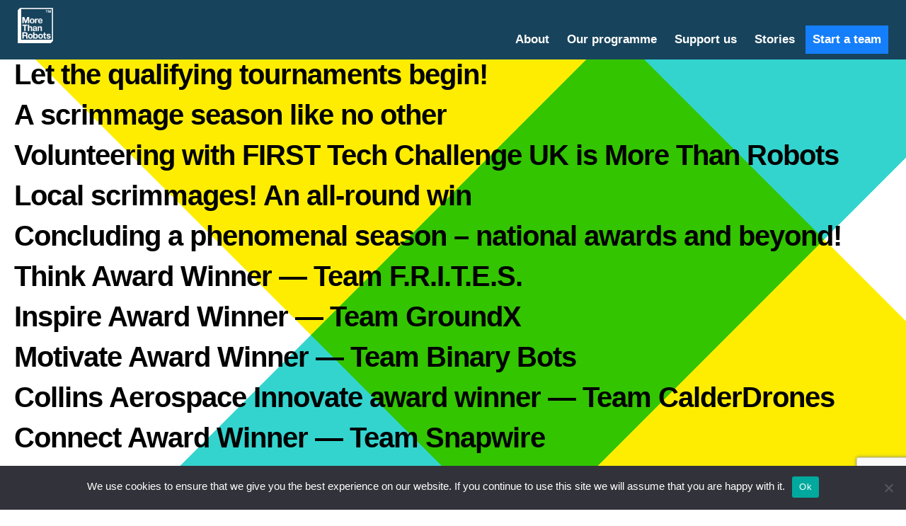

--- FILE ---
content_type: text/html; charset=UTF-8
request_url: https://firsttechchallengeuk.org/tag/events/
body_size: 11832
content:
<!DOCTYPE html>
<html lang="en-GB">
<head>
    <meta charset="UTF-8">
    <meta name="viewport" content="width=device-width, initial-scale=1, maximum-scale=1">
    <title>  events : FIRST UK</title>
    <link rel="profile" href="http://gmpg.org/xfn/11">
    <link rel="pingback" href="https://firsttechchallengeuk.org/xmlrpc.php">

    <!-- Google Fonts -->
    <link href="https://fonts.googleapis.com/css?family=Roboto:300,500" rel="stylesheet">
    <link href="https://fonts.googleapis.com/css?family=Lora" rel="stylesheet">

    <!-- Theme Styles -->
    <link rel="stylesheet" href="https://firsttechchallengeuk.org/wp-content/themes/firsttechchallenge/style.css" type="text/css" media="screen" />
    <link rel="stylesheet" href="https://firsttechchallengeuk.org/wp-content/themes/firsttechchallenge/css/responsive.css" type="text/css" media="screen" />

    <meta name='robots' content='max-image-preview:large' />
	<style>img:is([sizes="auto" i], [sizes^="auto," i]) { contain-intrinsic-size: 3000px 1500px }</style>
	<link rel='dns-prefetch' href='//player.vimeo.com' />
<link rel="alternate" type="application/rss+xml" title="FIRST UK &raquo; events Tag Feed" href="https://firsttechchallengeuk.org/tag/events/feed/" />
<script type="text/javascript">
/* <![CDATA[ */
window._wpemojiSettings = {"baseUrl":"https:\/\/s.w.org\/images\/core\/emoji\/16.0.1\/72x72\/","ext":".png","svgUrl":"https:\/\/s.w.org\/images\/core\/emoji\/16.0.1\/svg\/","svgExt":".svg","source":{"concatemoji":"https:\/\/firsttechchallengeuk.org\/wp-includes\/js\/wp-emoji-release.min.js?ver=6.8.3"}};
/*! This file is auto-generated */
!function(s,n){var o,i,e;function c(e){try{var t={supportTests:e,timestamp:(new Date).valueOf()};sessionStorage.setItem(o,JSON.stringify(t))}catch(e){}}function p(e,t,n){e.clearRect(0,0,e.canvas.width,e.canvas.height),e.fillText(t,0,0);var t=new Uint32Array(e.getImageData(0,0,e.canvas.width,e.canvas.height).data),a=(e.clearRect(0,0,e.canvas.width,e.canvas.height),e.fillText(n,0,0),new Uint32Array(e.getImageData(0,0,e.canvas.width,e.canvas.height).data));return t.every(function(e,t){return e===a[t]})}function u(e,t){e.clearRect(0,0,e.canvas.width,e.canvas.height),e.fillText(t,0,0);for(var n=e.getImageData(16,16,1,1),a=0;a<n.data.length;a++)if(0!==n.data[a])return!1;return!0}function f(e,t,n,a){switch(t){case"flag":return n(e,"\ud83c\udff3\ufe0f\u200d\u26a7\ufe0f","\ud83c\udff3\ufe0f\u200b\u26a7\ufe0f")?!1:!n(e,"\ud83c\udde8\ud83c\uddf6","\ud83c\udde8\u200b\ud83c\uddf6")&&!n(e,"\ud83c\udff4\udb40\udc67\udb40\udc62\udb40\udc65\udb40\udc6e\udb40\udc67\udb40\udc7f","\ud83c\udff4\u200b\udb40\udc67\u200b\udb40\udc62\u200b\udb40\udc65\u200b\udb40\udc6e\u200b\udb40\udc67\u200b\udb40\udc7f");case"emoji":return!a(e,"\ud83e\udedf")}return!1}function g(e,t,n,a){var r="undefined"!=typeof WorkerGlobalScope&&self instanceof WorkerGlobalScope?new OffscreenCanvas(300,150):s.createElement("canvas"),o=r.getContext("2d",{willReadFrequently:!0}),i=(o.textBaseline="top",o.font="600 32px Arial",{});return e.forEach(function(e){i[e]=t(o,e,n,a)}),i}function t(e){var t=s.createElement("script");t.src=e,t.defer=!0,s.head.appendChild(t)}"undefined"!=typeof Promise&&(o="wpEmojiSettingsSupports",i=["flag","emoji"],n.supports={everything:!0,everythingExceptFlag:!0},e=new Promise(function(e){s.addEventListener("DOMContentLoaded",e,{once:!0})}),new Promise(function(t){var n=function(){try{var e=JSON.parse(sessionStorage.getItem(o));if("object"==typeof e&&"number"==typeof e.timestamp&&(new Date).valueOf()<e.timestamp+604800&&"object"==typeof e.supportTests)return e.supportTests}catch(e){}return null}();if(!n){if("undefined"!=typeof Worker&&"undefined"!=typeof OffscreenCanvas&&"undefined"!=typeof URL&&URL.createObjectURL&&"undefined"!=typeof Blob)try{var e="postMessage("+g.toString()+"("+[JSON.stringify(i),f.toString(),p.toString(),u.toString()].join(",")+"));",a=new Blob([e],{type:"text/javascript"}),r=new Worker(URL.createObjectURL(a),{name:"wpTestEmojiSupports"});return void(r.onmessage=function(e){c(n=e.data),r.terminate(),t(n)})}catch(e){}c(n=g(i,f,p,u))}t(n)}).then(function(e){for(var t in e)n.supports[t]=e[t],n.supports.everything=n.supports.everything&&n.supports[t],"flag"!==t&&(n.supports.everythingExceptFlag=n.supports.everythingExceptFlag&&n.supports[t]);n.supports.everythingExceptFlag=n.supports.everythingExceptFlag&&!n.supports.flag,n.DOMReady=!1,n.readyCallback=function(){n.DOMReady=!0}}).then(function(){return e}).then(function(){var e;n.supports.everything||(n.readyCallback(),(e=n.source||{}).concatemoji?t(e.concatemoji):e.wpemoji&&e.twemoji&&(t(e.twemoji),t(e.wpemoji)))}))}((window,document),window._wpemojiSettings);
/* ]]> */
</script>
<meta content=" v." name="generator"/><style id='wp-emoji-styles-inline-css' type='text/css'>

	img.wp-smiley, img.emoji {
		display: inline !important;
		border: none !important;
		box-shadow: none !important;
		height: 1em !important;
		width: 1em !important;
		margin: 0 0.07em !important;
		vertical-align: -0.1em !important;
		background: none !important;
		padding: 0 !important;
	}
</style>
<link rel='stylesheet' id='dashicons-css' href='https://firsttechchallengeuk.org/wp-includes/css/dashicons.min.css?ver=6.8.3' type='text/css' media='all' />
<link rel='stylesheet' id='admin-bar-css' href='https://firsttechchallengeuk.org/wp-includes/css/admin-bar.min.css?ver=6.8.3' type='text/css' media='all' />
<style id='admin-bar-inline-css' type='text/css'>

    /* Hide CanvasJS credits for P404 charts specifically */
    #p404RedirectChart .canvasjs-chart-credit {
        display: none !important;
    }
    
    #p404RedirectChart canvas {
        border-radius: 6px;
    }

    .p404-redirect-adminbar-weekly-title {
        font-weight: bold;
        font-size: 14px;
        color: #fff;
        margin-bottom: 6px;
    }

    #wpadminbar #wp-admin-bar-p404_free_top_button .ab-icon:before {
        content: "\f103";
        color: #dc3545;
        top: 3px;
    }
    
    #wp-admin-bar-p404_free_top_button .ab-item {
        min-width: 80px !important;
        padding: 0px !important;
    }
    
    /* Ensure proper positioning and z-index for P404 dropdown */
    .p404-redirect-adminbar-dropdown-wrap { 
        min-width: 0; 
        padding: 0;
        position: static !important;
    }
    
    #wpadminbar #wp-admin-bar-p404_free_top_button_dropdown {
        position: static !important;
    }
    
    #wpadminbar #wp-admin-bar-p404_free_top_button_dropdown .ab-item {
        padding: 0 !important;
        margin: 0 !important;
    }
    
    .p404-redirect-dropdown-container {
        min-width: 340px;
        padding: 18px 18px 12px 18px;
        background: #23282d !important;
        color: #fff;
        border-radius: 12px;
        box-shadow: 0 8px 32px rgba(0,0,0,0.25);
        margin-top: 10px;
        position: relative !important;
        z-index: 999999 !important;
        display: block !important;
        border: 1px solid #444;
    }
    
    /* Ensure P404 dropdown appears on hover */
    #wpadminbar #wp-admin-bar-p404_free_top_button .p404-redirect-dropdown-container { 
        display: none !important;
    }
    
    #wpadminbar #wp-admin-bar-p404_free_top_button:hover .p404-redirect-dropdown-container { 
        display: block !important;
    }
    
    #wpadminbar #wp-admin-bar-p404_free_top_button:hover #wp-admin-bar-p404_free_top_button_dropdown .p404-redirect-dropdown-container {
        display: block !important;
    }
    
    .p404-redirect-card {
        background: #2c3338;
        border-radius: 8px;
        padding: 18px 18px 12px 18px;
        box-shadow: 0 2px 8px rgba(0,0,0,0.07);
        display: flex;
        flex-direction: column;
        align-items: flex-start;
        border: 1px solid #444;
    }
    
    .p404-redirect-btn {
        display: inline-block;
        background: #dc3545;
        color: #fff !important;
        font-weight: bold;
        padding: 5px 22px;
        border-radius: 8px;
        text-decoration: none;
        font-size: 17px;
        transition: background 0.2s, box-shadow 0.2s;
        margin-top: 8px;
        box-shadow: 0 2px 8px rgba(220,53,69,0.15);
        text-align: center;
        line-height: 1.6;
    }
    
    .p404-redirect-btn:hover {
        background: #c82333;
        color: #fff !important;
        box-shadow: 0 4px 16px rgba(220,53,69,0.25);
    }
    
    /* Prevent conflicts with other admin bar dropdowns */
    #wpadminbar .ab-top-menu > li:hover > .ab-item,
    #wpadminbar .ab-top-menu > li.hover > .ab-item {
        z-index: auto;
    }
    
    #wpadminbar #wp-admin-bar-p404_free_top_button:hover > .ab-item {
        z-index: 999998 !important;
    }
    
</style>
<link rel='stylesheet' id='contact-form-7-css' href='https://firsttechchallengeuk.org/wp-content/plugins/contact-form-7/includes/css/styles.css?ver=6.1.4' type='text/css' media='all' />
<link rel='stylesheet' id='cookie-notice-front-css' href='https://firsttechchallengeuk.org/wp-content/plugins/cookie-notice/css/front.min.css?ver=2.5.11' type='text/css' media='all' />
<link rel='stylesheet' id='collapscore-css-css' href='https://firsttechchallengeuk.org/wp-content/plugins/jquery-collapse-o-matic/css/core_style.css?ver=1.0' type='text/css' media='all' />
<link rel='stylesheet' id='collapseomatic-css-css' href='https://firsttechchallengeuk.org/wp-content/plugins/jquery-collapse-o-matic/css/light_style.css?ver=1.6' type='text/css' media='all' />
<link rel='stylesheet' id='vidbgpro-frontend-style-css' href='https://firsttechchallengeuk.org/wp-content/plugins/video-background-pro/dist/videobackgroundpro.css?ver=4.0.7' type='text/css' media='all' />
<link rel='stylesheet' id='widget-for-eventbrite-api-css' href='https://firsttechchallengeuk.org/wp-content/plugins/freemius-premium/frontend/css/frontend.css?ver=5.5.7' type='text/css' media='all' />
<link rel='stylesheet' id='fontawesome-css' href='https://firsttechchallengeuk.org/wp-content/themes/firsttechchallenge/css/fontawesome.min.css?ver=1.1' type='text/css' media='all' />
<link rel='stylesheet' id='slider-css' href='https://firsttechchallengeuk.org/wp-content/themes/firsttechchallenge/css/flexslider.css?ver=1.1' type='text/css' media='all' />
<link rel='stylesheet' id='slick-slider-css' href='https://firsttechchallengeuk.org/wp-content/themes/firsttechchallenge/css/slick.css?ver=1.1' type='text/css' media='all' />
<link rel='stylesheet' id='slick-theme-css' href='https://firsttechchallengeuk.org/wp-content/themes/firsttechchallenge/css/slick-theme.css?ver=1.1' type='text/css' media='all' />
<link rel='stylesheet' id='carousel-css' href='https://firsttechchallengeuk.org/wp-content/themes/firsttechchallenge/css/owl.carousel.css?ver=1.1' type='text/css' media='all' />
<link rel='stylesheet' id='hurrytimer-css' href='https://firsttechchallengeuk.org/wp-content/uploads/hurrytimer/css/bf2e9d0c0f6f153b.css?ver=6.8.3' type='text/css' media='all' />
<link rel='stylesheet' id='js_composer_custom_css-css' href='//firsttechchallengeuk.org/wp-content/uploads/js_composer/custom.css?ver=7.5' type='text/css' media='all' />
<script type="text/javascript" id="cookie-notice-front-js-before">
/* <![CDATA[ */
var cnArgs = {"ajaxUrl":"https:\/\/firsttechchallengeuk.org\/wp-admin\/admin-ajax.php","nonce":"f1c2318ebb","hideEffect":"fade","position":"bottom","onScroll":false,"onScrollOffset":100,"onClick":false,"cookieName":"cookie_notice_accepted","cookieTime":2592000,"cookieTimeRejected":2592000,"globalCookie":false,"redirection":false,"cache":false,"revokeCookies":false,"revokeCookiesOpt":"automatic"};
/* ]]> */
</script>
<script type="text/javascript" src="https://firsttechchallengeuk.org/wp-content/plugins/cookie-notice/js/front.min.js?ver=2.5.11" id="cookie-notice-front-js"></script>
<script type="text/javascript" src="https://firsttechchallengeuk.org/wp-includes/js/jquery/jquery.min.js?ver=3.7.1" id="jquery-core-js"></script>
<script type="text/javascript" src="https://firsttechchallengeuk.org/wp-includes/js/jquery/jquery-migrate.min.js?ver=3.4.1" id="jquery-migrate-js"></script>
<script type="text/javascript" src="https://player.vimeo.com/api/player.js?ver=6.8.3" id="vidbgpro-vimeo-js"></script>
<script type="text/javascript" src="https://firsttechchallengeuk.org/wp-content/plugins/freemius-premium/frontend/js/frontend.js?ver=5.5.7" id="widget-for-eventbrite-api-js"></script>
<script></script><link rel="https://api.w.org/" href="https://firsttechchallengeuk.org/wp-json/" /><link rel="alternate" title="JSON" type="application/json" href="https://firsttechchallengeuk.org/wp-json/wp/v2/tags/12" /><link rel="EditURI" type="application/rsd+xml" title="RSD" href="https://firsttechchallengeuk.org/xmlrpc.php?rsd" />
<meta name="generator" content="WordPress 6.8.3" />
<meta name="generator" content="Powered by WPBakery Page Builder - drag and drop page builder for WordPress."/>
<link rel="icon" href="https://firsttechchallengeuk.org/wp-content/uploads/2025/12/cropped-MTR-block-Post-for-Instagram-1080-x-1080-px-mint-1-32x32.png" sizes="32x32" />
<link rel="icon" href="https://firsttechchallengeuk.org/wp-content/uploads/2025/12/cropped-MTR-block-Post-for-Instagram-1080-x-1080-px-mint-1-192x192.png" sizes="192x192" />
<link rel="apple-touch-icon" href="https://firsttechchallengeuk.org/wp-content/uploads/2025/12/cropped-MTR-block-Post-for-Instagram-1080-x-1080-px-mint-1-180x180.png" />
<meta name="msapplication-TileImage" content="https://firsttechchallengeuk.org/wp-content/uploads/2025/12/cropped-MTR-block-Post-for-Instagram-1080-x-1080-px-mint-1-270x270.png" />
		<style type="text/css" id="wp-custom-css">
			.blue-btn {
    display: inline-block;
    font-weight: 600;
    background: #157efb;
    padding: 10px 20px;
    color: #FFF;
    margin-top: 25px; font-size: 19px; line-height: 25px
}


.ms-slide .ms-slide-bgcont img {
    width:100% !important; height:auto!important; margin-top: 0px!important;
    margin-left: 0px!important;     display: block;              
    overflow-y: hidden; 
}

.ms-thumb-frame img {
    width: 100%!important;
    height: auto!important; margin-top: 0px!important;
    margin-left: 0px!important
}

.gallery-tabs .vc_tta-tab>a {font-weight: 600!important;
    font-size: 19px!important; border-color: #ffffff!important; background-color:#157EFB!important; color:#ffffff!important;}

.gallery-tabs .vc_active>a {background-color:#f8f8f8!important; color:#000000!important;}

.tribe-events-content h2, .tribe-events-content h3, .tribe-events-content h4, .tribe-events-content h5, .tribe-events-content h6 {
    margin-bottom: 0em;
}

.tribe-events-back{display:none}

.tribe-events-event-meta{display:none}

.tribe-events-schedule {margin-top:0px}

#tribe-events-pg-template{margin-top:50px}

.tribe-events-l-container{background-color: #ffffff;
    margin-top: 60px!important;
    padding-top: 60px!important;
    padding-bottom: 40px!important;
    margin-bottom: 60px!important;}

.tribe-events-content .tealbox a {
color:#ffffff
}

.event-tickets {max-width: 100%!important;}

.event-tickets .tribe-tickets__rsvp-wrapper {max-width: 100%!important;}

.tribe-common .tribe-common-c-btn, .tribe-common a.tribe-common-c-btn, .tribe-common button.tribe-common-c-btn {
      background: #157efb!important;
    padding: 10px 20px!important;
	font-size: 19px!important;
    line-height: 25px!important; border-radius:0px!important
}
#tribe-events-pg-template {

    max-width: 1270px!important;

}

.wpgmp_map_container .gm-style-iw {
    min-height: 50px !important;
    max-width: 350px !important;
}

.wpgmp_iw_content {
    padding: 0px 0px 0px !important;
}

.fc-item-box .fc-feature-img .wp-post-image {
    max-width: 60% !important;
 
}
		</style>
		<noscript><style> .wpb_animate_when_almost_visible { opacity: 1; }</style></noscript></head>
<body class="archive tag tag-events tag-12 wp-theme-firsttechchallenge cookies-not-set chrome wpb-js-composer js-comp-ver-7.5 vc_responsive">

<div id="wrapper">
    <div id="header">
        <div class="wrap">
            <div class="logo">
                <a href="https://firsttechchallengeuk.org">
                    <img src="https://firsttechchallengeuk.org/wp-content/themes/firsttechchallenge/images/Logo_MTR_White.png" alt="logo" />
                </a>
            </div>

            <div id="main-nav">
                <div class="desktop-menu">
                    <div class="menu-alt-menu-container"><ul id="menu-alt-menu" class="nav navbar-nav"><li id="menu-item-4963" class="menu-item menu-item-type-custom menu-item-object-custom menu-item-has-children menu-item-4963"><a href="#"><span>About</span></a>
<ul class="sub-menu">
	<li id="menu-item-6872" class="menu-item menu-item-type-post_type menu-item-object-page menu-item-6872"><a href="https://firsttechchallengeuk.org/our-mission/"><span>Our mission</span></a></li>
	<li id="menu-item-10500" class="menu-item menu-item-type-post_type menu-item-object-page menu-item-10500"><a href="https://firsttechchallengeuk.org/our-impact/"><span>Our impact</span></a></li>
	<li id="menu-item-8036" class="menu-item menu-item-type-post_type menu-item-object-page menu-item-8036"><a href="https://firsttechchallengeuk.org/our-people/"><span>Our people</span></a></li>
</ul>
</li>
<li id="menu-item-4960" class="menu-item menu-item-type-custom menu-item-object-custom menu-item-has-children menu-item-4960"><a href="#"><span>Our programme</span></a>
<ul class="sub-menu">
	<li id="menu-item-6875" class="menu-item menu-item-type-post_type menu-item-object-page menu-item-6875"><a href="https://firsttechchallengeuk.org/take-part/"><span>Take part</span></a></li>
	<li id="menu-item-6876" class="menu-item menu-item-type-post_type menu-item-object-page menu-item-6876"><a href="https://firsttechchallengeuk.org/financial-support/"><span>Financial support</span></a></li>
	<li id="menu-item-8386" class="menu-item menu-item-type-post_type menu-item-object-page menu-item-8386"><a href="https://firsttechchallengeuk.org/events/"><span>Events</span></a></li>
</ul>
</li>
<li id="menu-item-4962" class="menu-item menu-item-type-custom menu-item-object-custom menu-item-has-children menu-item-4962"><a href="#"><span>Support us</span></a>
<ul class="sub-menu">
	<li id="menu-item-568" class="menu-item menu-item-type-post_type menu-item-object-page menu-item-568"><a href="https://firsttechchallengeuk.org/volunteer-at-events/"><span>Volunteer</span></a></li>
	<li id="menu-item-9860" class="menu-item menu-item-type-post_type menu-item-object-page menu-item-9860"><a href="https://firsttechchallengeuk.org/mentor-a-team/"><span>Mentor</span></a></li>
	<li id="menu-item-1166" class="menu-item menu-item-type-post_type menu-item-object-page menu-item-1166"><a href="https://firsttechchallengeuk.org/partner-with-us/"><span>Partner</span></a></li>
</ul>
</li>
<li id="menu-item-7762" class="menu-item menu-item-type-post_type menu-item-object-page menu-item-7762"><a href="https://firsttechchallengeuk.org/stories/"><span>Stories</span></a></li>
<li id="menu-item-2210" class="blue-menu-button menu-item menu-item-type-custom menu-item-object-custom menu-item-2210"><a href="https://firstuk.org/register-a-team/"><span>Start a team</span></a></li>
</ul></div>                </div>
                <button type="button" class="navbar-toggle" id="offcanvas-toggle" title="">
                    <span class="sr-only">Toggle navigation</span>
                    <span class="glyphicon glyphicon-menu-hamburger">Menu</span>
                </button>

                <div id="offcanvas" class="navbar-inverse hidden-lg">
                    <span class="glyphicon glyphicon-remove"></span>
                    <div class="off-canvas-wrapper">
                        <div class="menu-alt-menu-container"><ul id="menu-alt-menu-1" class="nav navbar-nav"><li class="menu-item menu-item-type-custom menu-item-object-custom menu-item-has-children menu-item-4963"><a href="#"><span>About</span></a>
<ul class="sub-menu">
	<li class="menu-item menu-item-type-post_type menu-item-object-page menu-item-6872"><a href="https://firsttechchallengeuk.org/our-mission/"><span>Our mission</span></a></li>
	<li class="menu-item menu-item-type-post_type menu-item-object-page menu-item-10500"><a href="https://firsttechchallengeuk.org/our-impact/"><span>Our impact</span></a></li>
	<li class="menu-item menu-item-type-post_type menu-item-object-page menu-item-8036"><a href="https://firsttechchallengeuk.org/our-people/"><span>Our people</span></a></li>
</ul>
</li>
<li class="menu-item menu-item-type-custom menu-item-object-custom menu-item-has-children menu-item-4960"><a href="#"><span>Our programme</span></a>
<ul class="sub-menu">
	<li class="menu-item menu-item-type-post_type menu-item-object-page menu-item-6875"><a href="https://firsttechchallengeuk.org/take-part/"><span>Take part</span></a></li>
	<li class="menu-item menu-item-type-post_type menu-item-object-page menu-item-6876"><a href="https://firsttechchallengeuk.org/financial-support/"><span>Financial support</span></a></li>
	<li class="menu-item menu-item-type-post_type menu-item-object-page menu-item-8386"><a href="https://firsttechchallengeuk.org/events/"><span>Events</span></a></li>
</ul>
</li>
<li class="menu-item menu-item-type-custom menu-item-object-custom menu-item-has-children menu-item-4962"><a href="#"><span>Support us</span></a>
<ul class="sub-menu">
	<li class="menu-item menu-item-type-post_type menu-item-object-page menu-item-568"><a href="https://firsttechchallengeuk.org/volunteer-at-events/"><span>Volunteer</span></a></li>
	<li class="menu-item menu-item-type-post_type menu-item-object-page menu-item-9860"><a href="https://firsttechchallengeuk.org/mentor-a-team/"><span>Mentor</span></a></li>
	<li class="menu-item menu-item-type-post_type menu-item-object-page menu-item-1166"><a href="https://firsttechchallengeuk.org/partner-with-us/"><span>Partner</span></a></li>
</ul>
</li>
<li class="menu-item menu-item-type-post_type menu-item-object-page menu-item-7762"><a href="https://firsttechchallengeuk.org/stories/"><span>Stories</span></a></li>
<li class="blue-menu-button menu-item menu-item-type-custom menu-item-object-custom menu-item-2210"><a href="https://firstuk.org/register-a-team/"><span>Start a team</span></a></li>
</ul></div>                    </div>
                </div>
            </div>
        </div>
    </div>
<div id="header-page">
	<div class="wrap">
    	<div class="breadcrum">
         	        </div>
        <div class="title-holder">
        	            	<h1>Let the qualifying tournaments begin!</h1>
                			            	<h1>A scrimmage season like no other</h1>
                			            	<h1>Volunteering with FIRST Tech Challenge UK is More Than Robots</h1>
                			            	<h1>Local scrimmages! An all-round win</h1>
                			            	<h1>Concluding a phenomenal season &#8211; national awards and beyond!</h1>
                			            	<h1>Think Award Winner — Team F.R.I.T.E.S.</h1>
                			            	<h1>Inspire Award Winner — Team GroundX</h1>
                			            	<h1>Motivate Award Winner — Team Binary Bots</h1>
                			            	<h1>Collins Aerospace Innovate award winner — Team CalderDrones</h1>
                			            	<h1>Connect Award Winner — Team Snapwire</h1>
                			            	<h1>UK Remote Event 1: The results are in!</h1>
                			            	<h1>Helping you navigate the season ahead</h1>
                			            	<h1>Beat the <em>FIRST</em> robot maze blindfolded</h1>
                			        </div>
    </div>
</div>
<div id="mainbody">

	<div class="wrap">
	
		<div class="postarea">
	
					
						<h1><a href="https://firsttechchallengeuk.org/qualifiers-begin/" rel="bookmark">Let the qualifying tournaments begin!</a></h1>
			
			<div class="date">
			
				<div class="dateleft">
					<p><span class="time">February 24, 2025</span> by <a href="https://firsttechchallengeuk.org/author/vicki/" title="Posts by Vicki Mileson" rel="author">Vicki Mileson</a> &nbsp; <br /> Filed under <a href="https://firsttechchallengeuk.org/category/blogs/" rel="category tag">Blogs</a>, <a href="https://firsttechchallengeuk.org/category/news/" rel="category tag">News</a></p> 
				</div>
				
				<div class="dateright">
					<p><span class="icomment"><a href="https://firsttechchallengeuk.org/qualifiers-begin/#comments">Leave a Comment</a></span></p> 
				</div>
				
			</div>
			
			<div class="clear"></div>
		
			<p>It’s qualifier season! The big day has finally arrived when we kick off the INTO THE DEEP tournaments and we couldn’t be more excited. They’re shaping up to be our biggest, best and most community-driven events yet. Our electric events calendar From Belfast to Bournemouth, we&#8217;re touching down in schools and science centres across the [&hellip;]</p>
<div class="clear"></div>
			
			<div class="postmeta2">
				<p><span class="tags">Tags: <a href="https://firsttechchallengeuk.org/tag/alumni/" rel="tag">alumni</a>, <a href="https://firsttechchallengeuk.org/tag/competitions/" rel="tag">competitions</a>, <a href="https://firsttechchallengeuk.org/tag/events/" rel="tag">events</a>, <a href="https://firsttechchallengeuk.org/tag/into-the-deep/" rel="tag">into the deep</a>, <a href="https://firsttechchallengeuk.org/tag/partners/" rel="tag">partners</a>, <a href="https://firsttechchallengeuk.org/tag/qualifiers/" rel="tag">qualifiers</a>, <a href="https://firsttechchallengeuk.org/tag/qualifying-tournament/" rel="tag">qualifying tournament</a>, <a href="https://firsttechchallengeuk.org/tag/teams/" rel="tag">teams</a>, <a href="https://firsttechchallengeuk.org/tag/volunteers/" rel="tag">volunteers</a>, <a href="https://firsttechchallengeuk.org/tag/youth-ambassadors/" rel="tag">youth ambassadors</a></span></p>
			</div>
			
						<h1><a href="https://firsttechchallengeuk.org/a-scrimmage-season-like-no-other/" rel="bookmark">A scrimmage season like no other</a></h1>
			
			<div class="date">
			
				<div class="dateleft">
					<p><span class="time">January 30, 2025</span> by <a href="https://firsttechchallengeuk.org/author/vicki/" title="Posts by Vicki Mileson" rel="author">Vicki Mileson</a> &nbsp; <br /> Filed under <a href="https://firsttechchallengeuk.org/category/blogs/" rel="category tag">Blogs</a>, <a href="https://firsttechchallengeuk.org/category/news/" rel="category tag">News</a></p> 
				</div>
				
				<div class="dateright">
					<p><span class="icomment"><a href="https://firsttechchallengeuk.org/a-scrimmage-season-like-no-other/#comments">Leave a Comment</a></span></p> 
				</div>
				
			</div>
			
			<div class="clear"></div>
		
			<p>Scrimmages are one of the first opportunities for the community to come together in person and share ideas. During our scrimmages across December and January, teams have been innovating their robots and gaining confidence in their own abilities to compete.  They have well and truly impressed us not only with their engineering approaches but also [&hellip;]</p>
<div class="clear"></div>
			
			<div class="postmeta2">
				<p><span class="tags">Tags: <a href="https://firsttechchallengeuk.org/tag/alumni/" rel="tag">alumni</a>, <a href="https://firsttechchallengeuk.org/tag/events/" rel="tag">events</a>, <a href="https://firsttechchallengeuk.org/tag/gracious-professionalism/" rel="tag">gracious professionalism</a>, <a href="https://firsttechchallengeuk.org/tag/into-the-deep/" rel="tag">into the deep</a>, <a href="https://firsttechchallengeuk.org/tag/mentors/" rel="tag">mentors</a>, <a href="https://firsttechchallengeuk.org/tag/scrimmages/" rel="tag">scrimmages</a></span></p>
			</div>
			
						<h1><a href="https://firsttechchallengeuk.org/volunteering-is-more-than-robots/" rel="bookmark">Volunteering with FIRST Tech Challenge UK is More Than Robots</a></h1>
			
			<div class="date">
			
				<div class="dateleft">
					<p><span class="time">November 27, 2024</span> by <a href="https://firsttechchallengeuk.org/author/vicki/" title="Posts by Vicki Mileson" rel="author">Vicki Mileson</a> &nbsp; <br /> Filed under <a href="https://firsttechchallengeuk.org/category/blogs/" rel="category tag">Blogs</a></p> 
				</div>
				
				<div class="dateright">
					<p><span class="icomment"><a href="https://firsttechchallengeuk.org/volunteering-is-more-than-robots/#comments">Leave a Comment</a></span></p> 
				</div>
				
			</div>
			
			<div class="clear"></div>
		
			<p>Our volunteers, who we like to call Game Changers, drive our programme. Without them, our events wouldn’t be possible and our impact wouldn’t be as powerful. They play a huge role in helping us go even further in achieving our mission: to make STEM less intimidating, more diverse and inclusive. We spoke to Joss Benyon, [&hellip;]</p>
<div class="clear"></div>
			
			<div class="postmeta2">
				<p><span class="tags">Tags: <a href="https://firsttechchallengeuk.org/tag/compass-award/" rel="tag">compass award</a>, <a href="https://firsttechchallengeuk.org/tag/events/" rel="tag">events</a>, <a href="https://firsttechchallengeuk.org/tag/mentoring/" rel="tag">mentoring</a>, <a href="https://firsttechchallengeuk.org/tag/raytheon-technologies/" rel="tag">Raytheon Technologies</a>, <a href="https://firsttechchallengeuk.org/tag/rtx/" rel="tag">RTX</a>, <a href="https://firsttechchallengeuk.org/tag/teams/" rel="tag">teams</a>, <a href="https://firsttechchallengeuk.org/tag/volunteering/" rel="tag">volunteering</a>, <a href="https://firsttechchallengeuk.org/tag/volunteers/" rel="tag">volunteers</a></span></p>
			</div>
			
						<h1><a href="https://firsttechchallengeuk.org/8400/" rel="bookmark">Local scrimmages! An all-round win</a></h1>
			
			<div class="date">
			
				<div class="dateleft">
					<p><span class="time">January 9, 2024</span> by <a href="https://firsttechchallengeuk.org/author/vicki/" title="Posts by Vicki Mileson" rel="author">Vicki Mileson</a> &nbsp; <br /> Filed under <a href="https://firsttechchallengeuk.org/category/blogs/" rel="category tag">Blogs</a>, <a href="https://firsttechchallengeuk.org/category/news/" rel="category tag">News</a></p> 
				</div>
				
				<div class="dateright">
					<p><span class="icomment"><a href="https://firsttechchallengeuk.org/8400/#comments">Leave a Comment</a></span></p> 
				</div>
				
			</div>
			
			<div class="clear"></div>
		
			<p>We wrapped up 2023 with a burst of innovation in December at the FIRST Tech Challenge UK scrimmages for what is becoming the most promising robotics season yet! Scrimmages are informal meetups where teams get together during the programme’s mid-season to build, test out the game field and meet other teams, before competing at a [&hellip;]</p>
<div class="clear"></div>
			
			<div class="postmeta2">
				<p><span class="tags">Tags: <a href="https://firsttechchallengeuk.org/tag/2023-24/" rel="tag">2023-24</a>, <a href="https://firsttechchallengeuk.org/tag/champion-orgs/" rel="tag">Champion Orgs</a>, <a href="https://firsttechchallengeuk.org/tag/events/" rel="tag">events</a>, <a href="https://firsttechchallengeuk.org/tag/scrimmage/" rel="tag">Scrimmage</a>, <a href="https://firsttechchallengeuk.org/tag/teams/" rel="tag">teams</a></span></p>
			</div>
			
						<h1><a href="https://firsttechchallengeuk.org/end-of-season-2021-22-awards/" rel="bookmark">Concluding a phenomenal season &#8211; national awards and beyond!</a></h1>
			
			<div class="date">
			
				<div class="dateleft">
					<p><span class="time">July 20, 2021</span> by <a href="https://firsttechchallengeuk.org/author/vicki/" title="Posts by Vicki Mileson" rel="author">Vicki Mileson</a> &nbsp; <br /> Filed under <a href="https://firsttechchallengeuk.org/category/news/" rel="category tag">News</a></p> 
				</div>
				
				<div class="dateright">
					<p><span class="icomment"><a href="https://firsttechchallengeuk.org/end-of-season-2021-22-awards/#comments">Leave a Comment</a></span></p> 
				</div>
				
			</div>
			
			<div class="clear"></div>
		
			<p>What a year it has been! Teams, we’re immensely proud of every single one of you for your commitment and dedication during the most tumultuous season ever experienced. Teachers and mentors, we cannot thank you enough for your adaptability and relentless support, making sure teams explore every learning opportunity. Partners, we’re humbled by your support [&hellip;]</p>
<div class="clear"></div>
			
			<div class="postmeta2">
				<p><span class="tags">Tags: <a href="https://firsttechchallengeuk.org/tag/2020-21/" rel="tag">2020-21</a>, <a href="https://firsttechchallengeuk.org/tag/awards/" rel="tag">awards</a>, <a href="https://firsttechchallengeuk.org/tag/events/" rel="tag">events</a>, <a href="https://firsttechchallengeuk.org/tag/national/" rel="tag">national</a>, <a href="https://firsttechchallengeuk.org/tag/winners/" rel="tag">winners</a></span></p>
			</div>
			
						<h1><a href="https://firsttechchallengeuk.org/think-award-winner-team-f-r-i-t-e-s/" rel="bookmark">Think Award Winner — Team F.R.I.T.E.S.</a></h1>
			
			<div class="date">
			
				<div class="dateleft">
					<p><span class="time">July 19, 2021</span> by <a href="https://firsttechchallengeuk.org/author/vicki/" title="Posts by Vicki Mileson" rel="author">Vicki Mileson</a> &nbsp; <br /> Filed under <a href="https://firsttechchallengeuk.org/category/blogs/" rel="category tag">Blogs</a></p> 
				</div>
				
				<div class="dateright">
					<p><span class="icomment"><a href="https://firsttechchallengeuk.org/think-award-winner-team-f-r-i-t-e-s/#comments">Leave a Comment</a></span></p> 
				</div>
				
			</div>
			
			<div class="clear"></div>
		
			<p>About the team We have a very close-knit, motivated and involved team, with different but complementary profiles in programming, construction, design and communication. A good atmosphere and commitment resulted in a powerful synergy that pushed us to surpass ourselves, to dream big, and which finally led us to this success. In fact, it is by [&hellip;]</p>
<div class="clear"></div>
			
			<div class="postmeta2">
				<p><span class="tags">Tags: <a href="https://firsttechchallengeuk.org/tag/2020-21/" rel="tag">2020-21</a>, <a href="https://firsttechchallengeuk.org/tag/awards/" rel="tag">awards</a>, <a href="https://firsttechchallengeuk.org/tag/bio/" rel="tag">bio</a>, <a href="https://firsttechchallengeuk.org/tag/events/" rel="tag">events</a>, <a href="https://firsttechchallengeuk.org/tag/national/" rel="tag">national</a>, <a href="https://firsttechchallengeuk.org/tag/think-award/" rel="tag">think award</a>, <a href="https://firsttechchallengeuk.org/tag/winners/" rel="tag">winners</a></span></p>
			</div>
			
						<h1><a href="https://firsttechchallengeuk.org/inspire-award-winner-2020-21-groundx/" rel="bookmark">Inspire Award Winner — Team GroundX</a></h1>
			
			<div class="date">
			
				<div class="dateleft">
					<p><span class="time">July 19, 2021</span> by <a href="https://firsttechchallengeuk.org/author/vicki/" title="Posts by Vicki Mileson" rel="author">Vicki Mileson</a> &nbsp; <br /> Filed under <a href="https://firsttechchallengeuk.org/category/blogs/" rel="category tag">Blogs</a></p> 
				</div>
				
				<div class="dateright">
					<p><span class="icomment"><a href="https://firsttechchallengeuk.org/inspire-award-winner-2020-21-groundx/#comments">Leave a Comment</a></span></p> 
				</div>
				
			</div>
			
			<div class="clear"></div>
		
			<p>About the team Hi, we are GroundX. We are a group of 6th form students who are studying at Outwood Academy Newbold in Chesterfield. We started with the FIRST Tech Challenge UK last year and went on to win the regional Inspire Award! We were highly looking forward to London, but due to Covid, this [&hellip;]</p>
<div class="clear"></div>
			
			<div class="postmeta2">
				<p><span class="tags">Tags: <a href="https://firsttechchallengeuk.org/tag/2020-21/" rel="tag">2020-21</a>, <a href="https://firsttechchallengeuk.org/tag/awards/" rel="tag">awards</a>, <a href="https://firsttechchallengeuk.org/tag/bio/" rel="tag">bio</a>, <a href="https://firsttechchallengeuk.org/tag/events/" rel="tag">events</a>, <a href="https://firsttechchallengeuk.org/tag/inspire-award/" rel="tag">inspire award</a>, <a href="https://firsttechchallengeuk.org/tag/national/" rel="tag">national</a>, <a href="https://firsttechchallengeuk.org/tag/winners/" rel="tag">winners</a></span></p>
			</div>
			
						<h1><a href="https://firsttechchallengeuk.org/motivate-award-winner-2020-21-binary-bots/" rel="bookmark">Motivate Award Winner — Team Binary Bots</a></h1>
			
			<div class="date">
			
				<div class="dateleft">
					<p><span class="time">July 19, 2021</span> by <a href="https://firsttechchallengeuk.org/author/vicki/" title="Posts by Vicki Mileson" rel="author">Vicki Mileson</a> &nbsp; <br /> Filed under <a href="https://firsttechchallengeuk.org/category/blogs/" rel="category tag">Blogs</a></p> 
				</div>
				
				<div class="dateright">
					<p><span class="icomment"><a href="https://firsttechchallengeuk.org/motivate-award-winner-2020-21-binary-bots/#comments">Leave a Comment</a></span></p> 
				</div>
				
			</div>
			
			<div class="clear"></div>
		
			<p>About our team Hi! We’re Binary Bots 003 from London. We’ve been a FIRST Tech Challenge team in the UK for three years now, and we are passionate about robotics. Our team members come from a variety of backgrounds, but we all have one thing in common: our passion for STEM. All of our team [&hellip;]</p>
<div class="clear"></div>
			
			<div class="postmeta2">
				<p><span class="tags">Tags: <a href="https://firsttechchallengeuk.org/tag/2020-21/" rel="tag">2020-21</a>, <a href="https://firsttechchallengeuk.org/tag/awards/" rel="tag">awards</a>, <a href="https://firsttechchallengeuk.org/tag/bio/" rel="tag">bio</a>, <a href="https://firsttechchallengeuk.org/tag/events/" rel="tag">events</a>, <a href="https://firsttechchallengeuk.org/tag/motivate-award/" rel="tag">motivate award</a>, <a href="https://firsttechchallengeuk.org/tag/national/" rel="tag">national</a>, <a href="https://firsttechchallengeuk.org/tag/winners/" rel="tag">winners</a></span></p>
			</div>
			
						<h1><a href="https://firsttechchallengeuk.org/innovate-award-winner-2020-21-calderdrones/" rel="bookmark">Collins Aerospace Innovate award winner — Team CalderDrones</a></h1>
			
			<div class="date">
			
				<div class="dateleft">
					<p><span class="time">July 19, 2021</span> by <a href="https://firsttechchallengeuk.org/author/vicki/" title="Posts by Vicki Mileson" rel="author">Vicki Mileson</a> &nbsp; <br /> Filed under <a href="https://firsttechchallengeuk.org/category/blogs/" rel="category tag">Blogs</a></p> 
				</div>
				
				<div class="dateright">
					<p><span class="icomment"><a href="https://firsttechchallengeuk.org/innovate-award-winner-2020-21-calderdrones/#comments">Leave a Comment</a></span></p> 
				</div>
				
			</div>
			
			<div class="clear"></div>
		
			<p>About our team We’re a 10-person-strong team from Liverpool, UK, and we have a passion for robotics. We’ve put in hundreds of hours of work on our robot this year – every team member contributed in some way, shape or form to build our robot. How we worked together At the start of the season, [&hellip;]</p>
<div class="clear"></div>
			
			<div class="postmeta2">
				<p><span class="tags">Tags: <a href="https://firsttechchallengeuk.org/tag/2020-21/" rel="tag">2020-21</a>, <a href="https://firsttechchallengeuk.org/tag/awards/" rel="tag">awards</a>, <a href="https://firsttechchallengeuk.org/tag/bio/" rel="tag">bio</a>, <a href="https://firsttechchallengeuk.org/tag/events/" rel="tag">events</a>, <a href="https://firsttechchallengeuk.org/tag/innovate-award/" rel="tag">innovate award</a>, <a href="https://firsttechchallengeuk.org/tag/national/" rel="tag">national</a>, <a href="https://firsttechchallengeuk.org/tag/winners/" rel="tag">winners</a></span></p>
			</div>
			
						<h1><a href="https://firsttechchallengeuk.org/connect-award-winner-2020-21-team-snapwire/" rel="bookmark">Connect Award Winner — Team Snapwire</a></h1>
			
			<div class="date">
			
				<div class="dateleft">
					<p><span class="time">July 19, 2021</span> by <a href="https://firsttechchallengeuk.org/author/vicki/" title="Posts by Vicki Mileson" rel="author">Vicki Mileson</a> &nbsp; <br /> Filed under <a href="https://firsttechchallengeuk.org/category/blogs/" rel="category tag">Blogs</a></p> 
				</div>
				
				<div class="dateright">
					<p><span class="icomment"><a href="https://firsttechchallengeuk.org/connect-award-winner-2020-21-team-snapwire/#comments">Leave a Comment</a></span></p> 
				</div>
				
			</div>
			
			<div class="clear"></div>
		
			<p>About the team Team Snapwire is a group of 8 pupils in Year 8 at Perton Middle School. Our team is successful because we thrive on teamwork and we support each other in any way possible. We have always been upbeat even in the most perplexing times such as Coronavirus. Individually, our team all contributes [&hellip;]</p>
<div class="clear"></div>
			
			<div class="postmeta2">
				<p><span class="tags">Tags: <a href="https://firsttechchallengeuk.org/tag/2020-21/" rel="tag">2020-21</a>, <a href="https://firsttechchallengeuk.org/tag/awards/" rel="tag">awards</a>, <a href="https://firsttechchallengeuk.org/tag/bio/" rel="tag">bio</a>, <a href="https://firsttechchallengeuk.org/tag/connect-award/" rel="tag">connect award</a>, <a href="https://firsttechchallengeuk.org/tag/events/" rel="tag">events</a>, <a href="https://firsttechchallengeuk.org/tag/national/" rel="tag">national</a>, <a href="https://firsttechchallengeuk.org/tag/winners/" rel="tag">winners</a></span></p>
			</div>
			
						<h1><a href="https://firsttechchallengeuk.org/remote-event-1-results-2020-21/" rel="bookmark">UK Remote Event 1: The results are in!</a></h1>
			
			<div class="date">
			
				<div class="dateleft">
					<p><span class="time">June 11, 2021</span> by <a href="https://firsttechchallengeuk.org/author/vicki/" title="Posts by Vicki Mileson" rel="author">Vicki Mileson</a> &nbsp; <br /> Filed under <a href="https://firsttechchallengeuk.org/category/news/" rel="category tag">News</a></p> 
				</div>
				
				<div class="dateright">
					<p><span class="icomment"><a href="https://firsttechchallengeuk.org/remote-event-1-results-2020-21/#comments">Leave a Comment</a></span></p> 
				</div>
				
			</div>
			
			<div class="clear"></div>
		
			<p>The first set of UK teams hit the Ultimate Goal game field last week, marking the first week of our UK remote competition season. Fired and ready to perform, 12 teams battled the 2 min. 30 sec. clock to wrack up as many points as possible and present to a panel of industry judges hoping [&hellip;]</p>
<div class="clear"></div>
			
			<div class="postmeta2">
				<p><span class="tags">Tags: <a href="https://firsttechchallengeuk.org/tag/2020-21/" rel="tag">2020-21</a>, <a href="https://firsttechchallengeuk.org/tag/awards/" rel="tag">awards</a>, <a href="https://firsttechchallengeuk.org/tag/events/" rel="tag">events</a>, <a href="https://firsttechchallengeuk.org/tag/remote-event-1/" rel="tag">remote event 1</a></span></p>
			</div>
			
						<h1><a href="https://firsttechchallengeuk.org/navigating-season-ahead-2020-21/" rel="bookmark">Helping you navigate the season ahead</a></h1>
			
			<div class="date">
			
				<div class="dateleft">
					<p><span class="time">March 2, 2021</span> by <a href="https://firsttechchallengeuk.org/author/vicki/" title="Posts by Vicki Mileson" rel="author">Vicki Mileson</a> &nbsp; <br /> Filed under <a href="https://firsttechchallengeuk.org/category/blogs/" rel="category tag">Blogs</a></p> 
				</div>
				
				<div class="dateright">
					<p><span class="icomment"><a href="https://firsttechchallengeuk.org/navigating-season-ahead-2020-21/#comments">Leave a Comment</a></span></p> 
				</div>
				
			</div>
			
			<div class="clear"></div>
		
			<p>Hey teams and Team Leads, this season kicked off with a rocky start and we appreciate you all for hanging in there! The government announced on 22 February that schools and colleges will reopen from 08 March at the earliest while the lockdown measures ease, so we wanted to share how we&#8217;re supporting your chosen [&hellip;]</p>
<div class="clear"></div>
			
			<div class="postmeta2">
				<p><span class="tags">Tags: <a href="https://firsttechchallengeuk.org/tag/2020-21/" rel="tag">2020-21</a>, <a href="https://firsttechchallengeuk.org/tag/awards/" rel="tag">awards</a>, <a href="https://firsttechchallengeuk.org/tag/events/" rel="tag">events</a>, <a href="https://firsttechchallengeuk.org/tag/judging/" rel="tag">judging</a>, <a href="https://firsttechchallengeuk.org/tag/mentors/" rel="tag">mentors</a>, <a href="https://firsttechchallengeuk.org/tag/participation/" rel="tag">participation</a>, <a href="https://firsttechchallengeuk.org/tag/webinar/" rel="tag">webinar</a></span></p>
			</div>
			
						<h1><a href="https://firsttechchallengeuk.org/beat-the-robot-maze/" rel="bookmark">Beat the <em>FIRST</em> robot maze blindfolded</a></h1>
			
			<div class="date">
			
				<div class="dateleft">
					<p><span class="time">June 28, 2019</span> by <a href="https://firsttechchallengeuk.org/author/vicki/" title="Posts by Vicki Mileson" rel="author">Vicki Mileson</a> &nbsp; <br /> Filed under <a href="https://firsttechchallengeuk.org/category/news/" rel="category tag">News</a></p> 
				</div>
				
				<div class="dateright">
					<p><span class="icomment"><a href="https://firsttechchallengeuk.org/beat-the-robot-maze/#comments">Leave a Comment</a></span></p> 
				</div>
				
			</div>
			
			<div class="clear"></div>
		
			<p>We&#8217;re on a road trip exhibiting at local Big Bang Fairs near you. Think your school could drive a robot blindfolded? We&#8217;re challenging young people in pairs to drive a mini-bot through our mystery maze blindfolded &#8211; the fastest teams win prizes! Meet bot-blasting teams who conquered FIRST Tech Challenge last season &#8211; an epic opportunity [&hellip;]</p>
<div class="clear"></div>
			
			<div class="postmeta2">
				<p><span class="tags">Tags: <a href="https://firsttechchallengeuk.org/tag/big-bang-fair/" rel="tag">Big Bang Fair</a>, <a href="https://firsttechchallengeuk.org/tag/events/" rel="tag">events</a>, <a href="https://firsttechchallengeuk.org/tag/maze/" rel="tag">maze</a>, <a href="https://firsttechchallengeuk.org/tag/robots/" rel="tag">robots</a></span></p>
			</div>
			
						<p></p>
			
		</div>
				
	</div>
	
		
</div>

<div id="bottom-a">
    	<div class="wrap">
        	<div class="widget-a">
            	<ul class="modules">
								                </ul>
            </div>
        </div>
    </div>
    <div id="bottom-b">
    	<div class="wrap">
        	<div class="widget-b">
            	<ul class="modules">
            					                </ul>
            </div>
        </div>
    </div>
	
   
    
    <div id="mainfooter">
    	<div class="wrap">
        		<div class="footerone">
                	<ul class="modules">
                		<li id="text-2" class="widget widget_text">			<div class="textwidget"><p><b>We build More Than Robots</b></p>
<div class="page" title="Page 5">
<div class="layoutArea">
<div class="column">
<p>We use robots, role models and competitions to make STEM less intimidating, more diverse and inclusive, empowering young people to engineer better futures.</p>
</div>
</div>
</div>
</div>
		</li>
                 	</ul>
                 </div>
		<div class="footetwo">
                	<ul class="modules">
                		<li id="text-3" class="widget widget_text">			<div class="textwidget"><p><strong>Be social</strong></p>
<p><a href="https://www.linkedin.com/company/morethanrobotsuk" target="_blank" rel="noopener"><img loading="lazy" decoding="async" class="alignnone size-full wp-image-9865" src="https://firstuk.org/wp-content/uploads/2025/08/imgbin_d7bb8adc26788b91504edd8cc63321f2.png" alt="" width="16" height="16" /> LinkedIn</a><br />
<a href="https://www.instagram.com/ftc_uk/" target="_blank" rel="noopener"><img loading="lazy" decoding="async" class="alignnone wp-image-1311 size-full" src="https://firstuk.org/wp-content/uploads/2019/05/Instagram.png" alt="" width="16" height="16" /> Instagram</a><br />
<a href="https://www.youtube.com/channel/UCUpv6m5YLRZgqZQlasOjKVQ" target="_blank" rel="noopener"><img loading="lazy" decoding="async" class="alignnone wp-image-1312 size-full" src="https://firstuk.org/wp-content/uploads/2025/08/imgbin_b6fccdfcdac4a4811ed7c868c179288e.png" alt="" width="16" height="16" /> TikTok</a></p>
</div>
		</li>
                 	</ul>
                 </div>
                 		<div class="footerthree">
                	<ul class="modules">
                		<li id="text-4" class="widget widget_text">			<div class="textwidget"><p><strong>Useful stuff</strong><a href="https://make.morethanrobots.uk/login"><br />
</a><a href="https://firstuk.org/resources/">Resources</a><a href="https://make.morethanrobots.uk/login"><br />
</a><a href="https://firstuk.org/join-the-movement/">Join the movement</a><br />
<a href="https://firstuk.org/contact-us/">Contact us</a></p>
</div>
		</li>
                 	</ul>
                 </div>
                 		<div class="footefour">
                	<ul class="modules">
                		<li id="text-5" class="widget widget_text">			<div class="textwidget"><p><strong>Important stuff</strong></p>
<p><a href="https://firstuk.org/privacy/">Privacy</a><br />
<a href="https://firstuk.org/safeguarding/">Safeguarding</a><br />
<a href="https://firstuk.org/edi/">EDI pledge</a></p>
</div>
		</li>
                 	</ul>
                 </div>
        </div>
    </div>
    
    
        <div id="copyright">
    	<div class="wrap">
        		<div class="copyrightrow">
                	<ul class="modules">
                		<li id="text-6" class="widget widget_text">			<div class="textwidget"><p><em>FIRST</em> UK is a charity registered in England and Wales (1178433). 7 Bell Yard, London, WC2A 2JR. Images and words © <em>FIRST</em> UK 2026.</p>
</div>
		</li>
                 	</ul>
                 </div>



        </div>
    </div>
	
</div>

<script type="speculationrules">
{"prefetch":[{"source":"document","where":{"and":[{"href_matches":"\/*"},{"not":{"href_matches":["\/wp-*.php","\/wp-admin\/*","\/wp-content\/uploads\/*","\/wp-content\/*","\/wp-content\/plugins\/*","\/wp-content\/themes\/firsttechchallenge\/*","\/*\\?(.+)"]}},{"not":{"selector_matches":"a[rel~=\"nofollow\"]"}},{"not":{"selector_matches":".no-prefetch, .no-prefetch a"}}]},"eagerness":"conservative"}]}
</script>
<script type="text/javascript" src="https://firsttechchallengeuk.org/wp-includes/js/dist/hooks.min.js?ver=4d63a3d491d11ffd8ac6" id="wp-hooks-js"></script>
<script type="text/javascript" src="https://firsttechchallengeuk.org/wp-includes/js/dist/i18n.min.js?ver=5e580eb46a90c2b997e6" id="wp-i18n-js"></script>
<script type="text/javascript" id="wp-i18n-js-after">
/* <![CDATA[ */
wp.i18n.setLocaleData( { 'text direction\u0004ltr': [ 'ltr' ] } );
/* ]]> */
</script>
<script type="text/javascript" src="https://firsttechchallengeuk.org/wp-content/plugins/contact-form-7/includes/swv/js/index.js?ver=6.1.4" id="swv-js"></script>
<script type="text/javascript" id="contact-form-7-js-before">
/* <![CDATA[ */
var wpcf7 = {
    "api": {
        "root": "https:\/\/firsttechchallengeuk.org\/wp-json\/",
        "namespace": "contact-form-7\/v1"
    }
};
/* ]]> */
</script>
<script type="text/javascript" src="https://firsttechchallengeuk.org/wp-content/plugins/contact-form-7/includes/js/index.js?ver=6.1.4" id="contact-form-7-js"></script>
<script type="text/javascript" id="collapseomatic-js-js-before">
/* <![CDATA[ */
const com_options = {"colomatduration":"fast","colomatslideEffect":"slideFade","colomatpauseInit":"","colomattouchstart":""}
/* ]]> */
</script>
<script type="text/javascript" src="https://firsttechchallengeuk.org/wp-content/plugins/jquery-collapse-o-matic/js/collapse.js?ver=1.7.2" id="collapseomatic-js-js"></script>
<script type="text/javascript" src="https://firsttechchallengeuk.org/wp-content/plugins/video-background-pro/dist/VideoBackgroundPro.js?ver=4.0.7" id="vidbgpro-js"></script>
<script type="text/javascript" src="https://firsttechchallengeuk.org/wp-content/themes/firsttechchallenge/js/jquery.flexslider.js?ver=1.1" id="slider-script-js"></script>
<script type="text/javascript" src="https://firsttechchallengeuk.org/wp-content/themes/firsttechchallenge/js/slick.min.js?ver=1.1" id="slick-script-js"></script>
<script type="text/javascript" src="https://firsttechchallengeuk.org/wp-content/themes/firsttechchallenge/js/owl.carousel.min.js?ver=1.1" id="carousel-script-js"></script>
<script type="text/javascript" src="https://firsttechchallengeuk.org/wp-content/themes/firsttechchallenge/js/jquery.matchHeight.js?ver=1.1" id="equalheight-script-js"></script>
<script type="text/javascript" src="https://firsttechchallengeuk.org/wp-content/themes/firsttechchallenge/js/imagesloaded.pkgd.min.js?ver=1.1" id="imgload-script-js"></script>
<script type="text/javascript" src="https://firsttechchallengeuk.org/wp-content/themes/firsttechchallenge/js/jquery.isotope.min.js?ver=1.1" id="isotope-script-js"></script>
<script type="text/javascript" src="https://firsttechchallengeuk.org/wp-content/themes/firsttechchallenge/js/packery-mode.pkgd.min.js?ver=1.1" id="packery-mode-js"></script>
<script type="text/javascript" src="https://firsttechchallengeuk.org/wp-content/themes/firsttechchallenge/js/jquery.easing.min.js?ver=1.4.1" id="jquery-easing-js"></script>
<script type="text/javascript" src="https://firsttechchallengeuk.org/wp-content/themes/firsttechchallenge/js/scripts.js?ver=1.0" id="theme-scripts-js"></script>
<script type="text/javascript" src="https://firsttechchallengeuk.org/wp-content/plugins/js_composer/assets/lib/flexslider/jquery.flexslider.min.js?ver=7.5" id="flexslider-js"></script>
<script type="text/javascript" src="https://firsttechchallengeuk.org/wp-content/plugins/hurrytimer/assets/js/cookie.min.js?ver=3.14.1" id="hurryt-cookie-js"></script>
<script type="text/javascript" src="https://firsttechchallengeuk.org/wp-content/plugins/hurrytimer/assets/js/jquery.countdown.min.js?ver=2.2.0" id="hurryt-countdown-js"></script>
<script type="text/javascript" id="hurrytimer-js-extra">
/* <![CDATA[ */
var hurrytimer_ajax_object = {"ajax_url":"https:\/\/firsttechchallengeuk.org\/wp-admin\/admin-ajax.php","ajax_nonce":"9c9f5b72fb","disable_actions":"","methods":{"COOKIE":1,"IP":2,"USER_SESSION":3},"actionsOptions":{"none":1,"hide":2,"redirect":3,"stockStatus":4,"hideAddToCartButton":5,"displayMessage":6,"expire_coupon":7},"restartOptions":{"none":1,"immediately":2,"afterReload":3,"after_duration":4},"COOKIEPATH":"\/","COOKIE_DOMAIN":"","redirect_no_back":"1","expire_coupon_message":"Coupon \"%s\" has expired."};
/* ]]> */
</script>
<script type="text/javascript" src="https://firsttechchallengeuk.org/wp-content/plugins/hurrytimer/assets/js/hurrytimer.js?ver=1768958935" id="hurrytimer-js"></script>
<script type="text/javascript" src="https://www.google.com/recaptcha/api.js?render=6LchQv0oAAAAAOBfl0c7md-Z_LT0q76Qtl4K9Vyh&amp;ver=3.0" id="google-recaptcha-js"></script>
<script type="text/javascript" src="https://firsttechchallengeuk.org/wp-includes/js/dist/vendor/wp-polyfill.min.js?ver=3.15.0" id="wp-polyfill-js"></script>
<script type="text/javascript" id="wpcf7-recaptcha-js-before">
/* <![CDATA[ */
var wpcf7_recaptcha = {
    "sitekey": "6LchQv0oAAAAAOBfl0c7md-Z_LT0q76Qtl4K9Vyh",
    "actions": {
        "homepage": "homepage",
        "contactform": "contactform"
    }
};
/* ]]> */
</script>
<script type="text/javascript" src="https://firsttechchallengeuk.org/wp-content/plugins/contact-form-7/modules/recaptcha/index.js?ver=6.1.4" id="wpcf7-recaptcha-js"></script>
<script></script>
		<!-- Cookie Notice plugin v2.5.11 by Hu-manity.co https://hu-manity.co/ -->
		<div id="cookie-notice" role="dialog" class="cookie-notice-hidden cookie-revoke-hidden cn-position-bottom" aria-label="Cookie Notice" style="background-color: rgba(50,50,58,1);"><div class="cookie-notice-container" style="color: #fff"><span id="cn-notice-text" class="cn-text-container">We use cookies to ensure that we give you the best experience on our website. If you continue to use this site we will assume that you are happy with it.</span><span id="cn-notice-buttons" class="cn-buttons-container"><button id="cn-accept-cookie" data-cookie-set="accept" class="cn-set-cookie cn-button" aria-label="Ok" style="background-color: #00a99d">Ok</button></span><button type="button" id="cn-close-notice" data-cookie-set="accept" class="cn-close-icon" aria-label="No"></button></div>
			
		</div>
		<!-- / Cookie Notice plugin --></body>
</html>

--- FILE ---
content_type: text/css
request_url: https://firsttechchallengeuk.org/wp-content/themes/firsttechchallenge/css/responsive.css
body_size: 1997
content:
@media only screen  and (max-width:1320px) {

.yellowrow h2{font-size: 180px; line-height: 180px; font-weight: 600; letter-spacing: -5px}
.yellowrow h3{font-size: 48px; line-height: 54px; font-weight: 600; letter-spacing: -2px}
	

}
	

@media only screen  and (max-width:1220px) {

.yellowrow h2{font-size: 160px; line-height: 160px; font-weight: 600; letter-spacing: -4px}
.yellowrow h3{font-size: 44px; line-height: 50px;}
	

}


	

@media only screen  and (max-width:1120px) {

.yellowrow h2{font-size: 140px; line-height: 140px; font-weight: 600; letter-spacing: -4px}
.yellowrow h3{font-size: 40px; line-height: 46px;}
	

}


	
@media only screen  and (max-width:1024px) {

	.desktop-menu ul li a{padding:0 15px;}
	.wrap{padding:0 30px;}


	.desktop-menu ul li a {
    font-size: 17px;
    padding: 4px 12px;

		
		.centre-flickr iframe{min-height:450px!important}
		
}
	
		.contactbanner{padding-top: 175px; padding-bottom: 175px}
	
	
	#main-nav {
    padding-top: 0px;
}
	
	
		.latest-intro{width:100%; margin-bottom:25px;}
	.latest-img{width:100%;}
	
	
	
	#bottom-team li.widget:last-child .textwidget p {
    font-size: 30px;
    line-height: 33px;
}
	
	
	
	.quoteboxred p {
    font-size: 30px;
    line-height: 33px;
}
	
	
	.quotebox p {
    font-size: 30px;
    line-height: 33px;
}
	
	
	
	.yellowrow h2{font-size: 120px; line-height: 120px; font-weight: 600; letter-spacing: -4px}
.yellowrow h3{font-size: 36px; line-height: 40px;}
	
	
}


@media only screen  and (max-width:1023px) {
	.desktop-menu{display:none;}
	.navbar-toggle{display:block;}
	.wrap{padding:0 20px;}
	.flex-direction-nav{display:none!important;}
	body.home .flexslider .slides > li{height:650px;}
	.flexslider .slides > li {
    height: 650px;
}
	

	.homecontent{width:100%}

	#bottombar li.widget{width:100%; margin:0 0 15px 0;}
	#bottombar{    padding: 25px 0 0 0; margin: 25px 0 0 0;}
	

	
	.footleft {
    float: none;
    width: 100%;
}
	
		.footright {
    float: none;
    width: 100%; text-align: left
}
	
	
	
	
}



@media only screen  and (max-width:769px) {
	.clearteam{display:none;}
	.clearteam2{display:block;}

	.team-item{width:48%;}
	.team-item.last{margin-right:2%;}
	.team-item.active{width:92%;}
	.team-rowin.active .team-desc{max-width:100%;}
	#mainbody-single .maincontent{width:100%; margin-bottom:25px;}
	.leftnew{  width: 100%;}
.rightnew {  width: 100%;}
	#mainbody-single .rightbar{width:100%;}

	body.home .flexslider .slides > li{height:450px;}
	.flexslider .slides > li {
    height: 450px;
}
	
	
	#main-nav {
padding-top: 15px;
width: 25%; float: right
}
	

	
	.glyphicon-menu-hamburger {

line-height: 40px;
}
	
	

h1{
	font-size: 30px; line-height: 32px
	
}
	
	
h2{
	font-size: 30px; line-height: 32px
	
}

	h3{
	font-size: 30px; line-height: 32px
	
}


	.tealbluerow h2 {
 padding-top: 15px
}
	
	
	.team-inner h3 {
	font-size: 30px; line-height: 32px
}
	
	
h2,.desclogo h3{
font-size: 30px; line-height: 35px
}
	
	
	
	
	.single-moretilte h3 {
font-size: 30px; line-height: 35px
}
	
	
	.latest-intro h3 {
font-size: 30px; line-height: 35px
}
	
	.blackbox h2 {
font-size: 30px; line-height: 40px
}
	
	
	.blackrow h2 {
font-size: 30px; line-height: 40px
}
	
	
	.whitebox h2 {
font-size: 30px; line-height: 40px
}
	
	
	.blackbox p {
font-size: 18px;
line-height: 26px;

}
	
		.blackbox li {
font-size: 18px;
line-height: 26px;

}
	
	.blackrow p {
font-size: 18px;
line-height: 26px;
}
	
	.blackrow li {
font-size: 18px;
line-height: 26px;
}
	
 p {
font-size: 18px;
line-height: 26px;

}
	
	li {
  font-size: 18px;
line-height: 26px;
}
	
	.whitebox p {
font-size: 18px;
line-height: 26px;
}
	.whitebox li {
font-size: 18px;
line-height: 26px;
}
	
	.quoteboxred p {
font-size: 28px;
line-height: 28px;
}
	
	.quotebox p {
font-size: 28px;
line-height: 28px
}
	
	
	
	#bottom-team li.widget:last-child .textwidget p {
font-size: 28px;
line-height: 28px;
}
	
	
	#mainbody {
padding-bottom: 0px;
}
	
	#mainfooter{padding-top: 20px;}
#mainfooter p{font-size: 15px}
#mainfooter strong{font-size: 16px}

.footerone{width: 100%; margin-right: 0%; float: none; padding-bottom: 10px}
.footetwo{width: 100%; margin-right: 0%; float: none; padding-bottom: 10px}
.footerthree{width: 100%; margin-right: 0%; float: none; padding-bottom: 10px}
.footefour{width: 100%; margin-right: 0%; float: none; padding-bottom: 10px}

#copyright{padding-top: 20px; padding-bottom: 20px;}
#copyright p{font-size: 11px; line-height: 15px}
	
	
	.standardrow{padding-top: 20px; padding-bottom: 20px; padding-left: 0px!important; padding-right: 0px!important}
		.standardrow1{padding-left: 0px; padding-right: 0px}
	
	.blueintro p {
font-size: 22px;
line-height: 27px;
padding-left: 0px;
padding-right: 0px;
}
	
	
	
	
	.page-intro p {
font-size: 25px;
line-height: 31px;
}
	
	
	
	#bottom-team li.widget:first-child {
float: none;
width: 100%;
}
	
	
	#bottom-team li.widget:last-child {
float: none;
width: 100%;
}
	
	
	
	#bottom-team {
padding: 30px 0 30px 0;
}
	
	
	.introbanner {
padding-bottom:30px;
}
	
	.redintro {
padding-top: 30px;
padding-bottom: 30px;
}
	
	
	.homevideo{padding-top: 30px; padding-bottom: 30px}
	
	
	
	.related-item {
float: none;
width: 100%;
margin: 0 0% 20px 0;
}

	
	
	.greybox {
margin-bottom: 15px!important
}
	
	
	.palegreybox-no-white-inner {
margin-bottom: 15px!important
}
	
	
	.navybox {
margin-bottom: 15px!important
}
	
	
	.maincol ul {
padding-bottom: 15px;
}
	
	
	.yellowquotebox-ramakrishnan p {
width: 100%;
}
	
	
	.yellowquotebox-ramakrishnan {
background-position: bottom right
}
	
	
	.latest-news {
padding-left: 20px;padding-right: 20px
}
	
	
	.hometoppanel-row {
padding-top: 15px;
padding-right: 15px;
padding-left: 15px;
padding-bottom: 15px;

}
	
	
	
	.readmore a {
    position: relative;

}
	
	.team-item.active .team-img {
    max-width: 100%;
}
	
	
	
	.white-rounded-button{    background:  none; border: none ;color: #ffffff }
	
		.centre-flickr iframe{min-height:225px!important}
}

@media only screen and (max-width:767px) {
	.team-item {
    width: 100%;
    margin: 0 0 20px 0;
    position: relative;
}
.team-inner h3{min-height:10px;}
.short-desc{margin-bottom:0;}
	
	.latest-img {

    min-height: 250px;
}
	
	
}

@media only screen and (max-width:736px) {


		.contactbanner{padding-top: 100px; padding-bottom: 100px}
.sweatbox-inner{
	padding-top: 40px;
	padding-right: 30px;
	padding-left: 30px;
	padding-bottom: 80px;
}
.nourishbox-inner{
	padding-top: 40px;
	padding-right: 30px;
	padding-left: 30px;
	padding-bottom: 80px;}
.achievebox-inner{
	padding-top: 40px;
	padding-right: 30px;
	padding-left: 30px;
	padding-bottom: 80px;}
	
	
	.aboutpageintro {

    padding-bottom: 40px;
    padding-top: 40px;
}
	
}

@media only screen and (max-width: 568px){
	body.home .flexslider .slides > li{height:400px;}
	.flexslider .slides > li {
    height: 200px;
}	
	
#logo {

margin-left: 0px;
left: 0px;
}
	
	#logo img {

padding-top: 0px;
padding-right: 0px;
padding-left: 0px;
padding-bottom: 0px;


}
			.contactbanner{padding-top: 50px; padding-bottom: 50px}
	
	.wrap {
padding: 0 0px;
}
	
	
	greybox {
border-top-width: 10px;
border-right-width: 10px;
border-left-width: 30px;
border-bottom-width: 30px;
padding: 8px;;
}
	
	
	.palegreybox-no-white-inner {
border-top-width: 10px;
border-right-width: 10px;
border-left-width: 30px;
border-bottom-width: 30px;
padding: 8px;
}
	.yellowquotebox {

padding: 7px;
}

	.tealbox p, .darkbluebox p, .yellowbox p, .navybox p, .palegreybox-no-white-inner p, .palegreybox p, .greybox p, .contactgreybox p, .hometoppanel p, .introin p, .team-desc p {
font-size: 17px;
line-height: 23px;
}
}





@media only screen and (max-width: 480px){
.team-item{width:100%; margin:0 0 20px 0; position:relative;}
.team-item.active{position:relative; width:100%;}
.clearteam2{display:none;}
	.footright{float:left; text-align:left; padding:10px 0 0 0;}
	.footleft{width:100%;}
}

/*Phone 4 (480px) Landscape and Samsung Galaxy S3 Portrait (360px)*/	

@media only screen and (max-width: 414px){
	.wrap{padding:0 15px;}
	 #header .wrap{
	padding-top: 0;
	padding-right: 15px;
	padding-left: 15px;
	padding-bottom: 0;
}
}

/*IPhone and Samsung Galaxy S1 and S2 Portrait (both 320px) */	

@media only screen and (max-width: 375px) { 

	#aboutquote strong{ background-image: none}
}

@media only screen and (max-width: 320px) { 


}

--- FILE ---
content_type: text/javascript
request_url: https://firsttechchallengeuk.org/wp-content/themes/firsttechchallenge/js/scripts.js?ver=1.0
body_size: 931
content:
(function ($) {
    "use strict";

    $(document).ready(function () {

        /* Match height for boxes */
        $('.equalbox, .equalbox2').matchHeight();

        /* Offcanvas menu */
        $('#main-nav #offcanvas-toggle').click(function () {
            $('body').addClass('noscroll').animate({ right: '-220px' }, 400, "linear");

            $('#offcanvas')
                .fadeIn()
                .find('span.glyphicon-remove').show('slow')
                .end()
                .find('div.off-canvas-wrapper').animate({ left: '0' }, 400, "linear");
        });

        $('#offcanvas').click(function () {
            $('#offcanvas > span').hide();
            $('div.off-canvas-wrapper').animate({ left: '-220px' }, 400, "linear");
            $('body').removeClass('noscroll').animate({ right: '0' }, 400, "linear");
            $(this).fadeOut(600);
        });

        $('#offcanvas ul.navbar-nav').click(function (e) {
            e.stopPropagation();
        });

        /* Logo slider */
        var $logoCarousel = $(".logoslider .slick-slider");

        $logoCarousel.not('.slick-initialized').slick({
            variableWidth: true,
            centerMode: true,
            slidesToShow: 6,
            draggable: false,
            appendArrows: false,
            prevArrow: ".slick-prev",
            nextArrow: ".slick-next",
            responsive: [
                {
                    breakpoint: 768,
                    settings: {
                        centerMode: true,
                        slidesToShow: 5,
                        draggable: false
                    }
                },
                {
                    breakpoint: 480,
                    settings: {
                        centerMode: true,
                        slidesToShow: 1,
                        draggable: false
                    }
                }
            ]
        });

        $(".homepage-logo-carousel__item").click(function (e) {
            e.preventDefault();
            var slide = $(this).attr("data-slide");
            $logoCarousel.slick("slickGoTo", slide);
        });

        $('.desclogo[data-slide=0]').show();

        $logoCarousel.on("afterChange", function (event, slick, currentSlide) {
            $('.desclogo').hide();
            $('.desclogo[data-slide=' + currentSlide + ']').show();
        });

        /* Team slider */
        $('.team-slider').not('.slick-initialized').slick({
            slidesToShow: 3,
            slidesToScroll: 1,
            autoplay: false,
            dots: false,
            centerMode: false,
            focusOnSelect: false,
            responsive: [
                {
                    breakpoint: 568,
                    settings: {
                        slidesToShow: 1,
                        slidesToScroll: 1
                    }
                }
            ]
        });

        /* Case studies slider */
        $('.case-studies-slider').not('.slick-initialized').slick({
            slidesToShow: 1,
            slidesToScroll: 1,
            arrows: true,
            dots: true,
            adaptiveHeight: true,
            autoplay: false
        });

        /* Quotes slider */
        $('.quotes-slider').not('.slick-initialized').slick({
            slidesToShow: 1,
            slidesToScroll: 1,
            arrows: true,
            dots: false,
            adaptiveHeight: false,
            autoplay: true,
            fade: true
        });

    });

})(jQuery);
